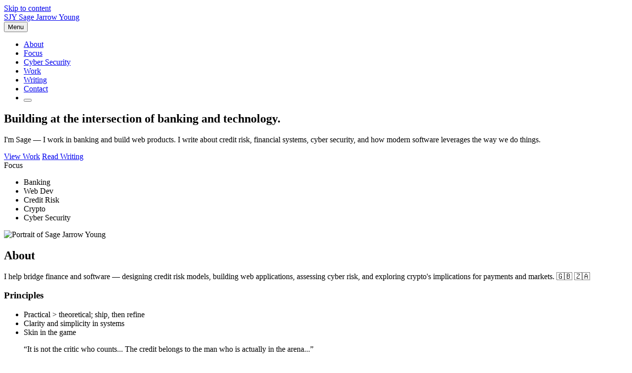

--- FILE ---
content_type: text/html
request_url: https://sagejyoung.com/ico/unicoin/
body_size: 4289
content:
<!doctype html>
<html lang="en" data-theme="light">
  <head>
    <meta charset="utf-8">
    <meta name="viewport" content="width=device-width, initial-scale=1">
    <title>Sage Jarrow Young — Banking, Web Dev, Credit Risk, Crypto, Cyber Security</title>
    <meta name="description" content="Sage Jarrow Young — Banking professional building at the intersection of finance and technology. Writing on banking, web development, credit risk, crypto, and cyber security.">
    <meta name="theme-color" content="#0b0f1a">
    <link rel="icon" href="data:image/svg+xml,%3Csvg xmlns='http://www.w3.org/2000/svg' viewBox='0 0 64 64'%3E%3Crect width='64' height='64' rx='12' fill='%230b0f1a'/%3E%3Cpath d='M14 44l9-24h6l-9 24h-6Zm22 0V20h6v24h-6Zm-6 0l9-24h6l-9 24h-6Z' fill='%23ffffff'/%3E%3C/svg%3E">
    <meta property="og:title" content="Sage Jarrow Young — Banking, Web Dev, Credit Risk, Crypto, Cyber Security">
    <meta property="og:description" content="Banking professional building at the intersection of finance and technology.">
    <meta property="og:type" content="website">
    <meta property="og:url" content="https://sagejyoung.com/">
    <meta property="og:image" content="https://sagejyoung.com/og-image.png">
    <meta name="twitter:card" content="summary_large_image">
    <meta name="twitter:title" content="Sage Jarrow Young — Banking, Web Dev, Credit Risk, Crypto, Cyber Security">
    <meta name="twitter:description" content="Banking professional building at the intersection of finance and technology.">
    <link rel="preload" href="styles/main.css" as="style">
    <link rel="stylesheet" href="styles/main.css">
    <script>
      // Respect user preference early to avoid flash
      (function() {
        try {
          var saved = localStorage.getItem('theme');
          if (saved) document.documentElement.setAttribute('data-theme', saved);
          else if (window.matchMedia && window.matchMedia('(prefers-color-scheme: dark)').matches) {
            document.documentElement.setAttribute('data-theme', 'dark');
          }
        } catch (e) {}
      })();
    </script>
  </head>
  <body>
    <a class="skip-link" href="#main">Skip to content</a>

    <header class="site-header">
      <div class="container header-inner">
        <a class="logo" href="/" aria-label="Sage Jarrow Young Home">
          <span class="logo-mark" aria-hidden="true">SJY</span>
          <span class="logo-text">Sage Jarrow Young</span>
        </a>
        <nav class="site-nav" aria-label="Primary">
          <button class="nav-toggle" aria-expanded="false" aria-controls="nav-menu">
            <span class="nav-toggle-bar"></span>
            <span class="sr-only">Menu</span>
          </button>
          <ul id="nav-menu" class="nav-list">
            <li><a href="#about">About</a></li>
            <li><a href="#focus">Focus</a></li>
            <li><a href="#cyber-security">Cyber Security</a></li>
            <li><a href="#projects">Work</a></li>
            <li><a href="#writing">Writing</a></li>
            <li><a href="#contact">Contact</a></li>
            <li>
              <button id="theme-toggle" class="theme-toggle" aria-label="Toggle dark mode">
                <span class="theme-icon" aria-hidden="true"></span>
              </button>
            </li>
          </ul>
        </nav>
      </div>
    </header>

    <main id="main">
      <section class="hero">
        <div class="bg-orb orb-1"></div>
        <div class="bg-orb orb-2"></div>
        <div class="bg-grid" aria-hidden="true"></div>
        <div class="container hero-inner">
          <div class="hero-content">
            <h1>Building at the intersection of <span class="accent">banking</span> and <span class="accent">technology</span>.</h1>
            <p class="lead">I'm Sage — I work in banking and build web products. I write about credit risk, financial systems, cyber security, and how modern software leverages the way we do things.</p>
            <div class="hero-cta">
              <a class="button primary" href="#projects">View Work</a>
              <a class="button ghost" href="#writing">Read Writing</a>
            </div>
            <div class="trust">
              <span class="eyebrow">Focus</span>
              <ul class="chips">
                <li>Banking</li>
                <li>Web Dev</li>
                <li>Credit Risk</li>
                <li>Crypto</li>
                <li>Cyber Security</li>
              </ul>
            </div>
          </div>
          <div class="hero-media">
            <picture>
              <img
                src="headshots/SYDSC_1882-2.jpg"
                sizes="(max-width: 720px) 220px, 320px"
                alt="Portrait of Sage Jarrow Young"
                class="hero-avatar"
                width="320"
                height="320"
                decoding="async"
                loading="eager"
                style="--avatar-position: center 15%;"
                fetchpriority="high"
              />
            </picture>
          </div>
        </div>
      </section>

      <section id="about" class="section about">
        <div class="container">
          <div class="section-head">
            <h2>About</h2>
            <p>I help bridge finance and software — designing credit risk models, building web applications, assessing cyber risk, and exploring crypto's implications for payments and markets. 🇬🇧 🇿🇦</p>
          </div>
          <div class="about-grid">
            <div class="about-card">
              <h3>Principles</h3>
              <ul>
                <li>Practical > theoretical; ship, then refine</li>
                <li>Clarity and simplicity in systems</li>
                <li>Skin in the game</li>
              </ul>
            </div>
            <div class="about-card quote">
              <blockquote>
                <p>“It is not the critic who counts... The credit belongs to the man who is actually in the arena...”</p>
                <footer>— Theodore Roosevelt, 1910</footer>
              </blockquote>
            </div>
          </div>
        </div>
      </section>

      <section id="focus" class="section focus">
        <div class="container">
          <div class="section-head">
            <h2>Focus</h2>
            <p>Five pillars of work and writing.</p>
          </div>
          <div class="card-grid">
            <article class="card">
              <div class="card-icon" aria-hidden="true">
                <svg width="28" height="28" viewBox="0 0 24 24" fill="none"><path d="M3 10l9-7 9 7v8a2 2 0 0 1-2 2h-2v-6H7v6H5a2 2 0 0 1-2-2v-8z" stroke="currentColor" stroke-width="1.5"/></svg>
              </div>
              <h3>Banking</h3>
              <p>From deposit flows to lending structure — operational depth and strategy.</p>
            </article>
            <article class="card">
              <div class="card-icon" aria-hidden="true">
                <svg width="28" height="28" viewBox="0 0 24 24" fill="none"><path d="M4 5h16M4 12h16M4 19h16" stroke="currentColor" stroke-width="1.5" stroke-linecap="round"/></svg>
              </div>
              <h3>Web Development</h3>
              <p>Modern, performant interfaces — thoughtful UX and robust engineering.</p>
            </article>
            <article class="card">
              <div class="card-icon" aria-hidden="true">
                <svg width="28" height="28" viewBox="0 0 24 24" fill="none"><path d="M4 12h16M12 4v16" stroke="currentColor" stroke-width="1.5" stroke-linecap="round"/></svg>
              </div>
              <h3>Credit Risk</h3>
              <p>Pragmatic modeling and controls that serve customers and P&amp;L.</p>
            </article>
            <article class="card">
              <div class="card-icon" aria-hidden="true">
                <svg width="28" height="28" viewBox="0 0 24 24" fill="none"><path d="M12 2l3.09 6.26L22 9.27l-5 4.88L18.18 22 12 18.77 5.82 22 7 14.15l-5-4.88 6.91-1.01L12 2z" stroke="currentColor" stroke-width="1.5"/></svg>
              </div>
              <h3>Crypto</h3>
              <p>Infrastructure, issuance models, and market design with a risk lens.</p>
            </article>
            <article class="card">
              <div class="card-icon" aria-hidden="true">
                <svg width="28" height="28" viewBox="0 0 24 24" fill="none"><path d="M12 22s8-4 8-10V5l-8-3-8 3v7c0 6 8 10 8 10z" stroke="currentColor" stroke-width="1.5"/><path d="M9 12l2 2 4-4" stroke="currentColor" stroke-width="1.5" stroke-linecap="round" stroke-linejoin="round"/></svg>
              </div>
              <h3>Cyber Security</h3>
              <p>Risk assessment, operational resilience, and practical frameworks for leadership teams.</p>
            </article>
          </div>
        </div>
      </section>

      <section id="cyber-security" class="section cyber-security">
        <div class="container">
          <div class="section-head">
            <h2>Cyber Security</h2>
            <p>Thoughts on cyber risk as a business and operational resilience issue.</p>
          </div>
          <div class="about-grid">
            <div class="about-card">
              <h3>My Perspective</h3>
              <p>Cyber risk has moved from being a technical problem to a leadership problem. Every organisation in the UK — private sector, public sector, regulated or not — is now connected to a threat landscape shaped by criminals, hostile states, supply-chain failures and simple human error.</p>
              <p>For most organisations, the biggest issue isn't a lack of tools — it's a lack of clarity. Leaders don't have a clear picture of "what's at risk" or "what we would actually do if something went wrong."</p>
            </div>
            <div class="about-card">
              <h3>Why It Matters</h3>
              <p>Cyber incidents now regularly affect councils, NHS trusts, financial institutions, schools, and SMEs. Attackers don't think in sectors; they think in opportunities.</p>
              <p>Cyber is now part of operational resilience. It's part of finance. It's part of governance. It's part of national security.</p>
              <p>Strengthening cyber risk management isn't just about protecting an organisation — it's about strengthening the wider UK ecosystem. Every organisation with good cyber hygiene reduces overall national exposure.</p>
            </div>
          </div>
          <div class="section-cta">
            <a class="button ghost" href="posts/cyber-attack-stories-lessons-learned/">Read cyber attack stories</a>
            <a class="button ghost" href="posts/cyber-risk-assessment-uk-practical-blueprint-leadership-teams/">Cyber risk assessment blueprint</a>
          </div>
        </div>
      </section>

      <section id="projects" class="section projects">
        <div class="container">
          <div class="section-head">
            <h2>Selected Work</h2>
            <p>Practical builds and experiments.</p>
          </div>
          <div class="project-grid">
            <article class="project">
              <div class="project-meta">
                <span class="eyebrow">Web • ML in the browser</span>
                <h3>Interactive Loan Data Analysis</h3>
                <p>TensorFlow.js powered, client-side exploration of loan performance — privacy-first and fast.</p>
              </div>
              <a class="project-cta" href="posts/interactive-loan-data-analysis-tensorflowjs/">Case study</a>
            </article>
            <article class="project">
              <div class="project-meta">
                <span class="eyebrow">E‑commerce</span>
                <h3>Laybella.co.uk</h3>
                <p>Elegant storefront on WordPress + WooCommerce with conversion-focused UX.</p>
              </div>
              <a class="project-cta" href="posts/building-laybella-woocommerce/">Case study</a>
            </article>
            <article class="project">
              <div class="project-meta">
                <span class="eyebrow">Web App</span>
                <h3>CastleWatch</h3>
                <p>Exploring security monitoring and alerting — lightweight and transparent.</p>
              </div>
              <a class="project-cta" href="posts/building-castlewatch/">Case study</a>
            </article>
          </div>
        </div>
      </section>

      <section id="writing" class="section writing">
        <div class="container">
          <div class="section-head">
            <h2>Recent Writing</h2>
            <p>Selected posts and notes.</p>
          </div>
          <ul class="post-list">
            <li>
              <a href="posts/how-cyber-attacks-happen-attack-methods-explained/" class="post-link">
                <span class="post-title">How Cyber Attacks Happen: Attack Methods Explained</span>
                <time datetime="2025-12-15">Dec 15, 2025</time>
              </a>
            </li>
            <li>
              <a href="posts/cyber-attack-stories-lessons-learned/" class="post-link">
                <span class="post-title">Cyber Attack Stories: What We Can Learn from Real Incidents</span>
                <time datetime="2025-12-15">Dec 15, 2025</time>
              </a>
            </li>
            <li>
              <a href="posts/cyber-risk-assessment-uk-practical-blueprint-leadership-teams/" class="post-link">
                <span class="post-title">Cyber Risk Assessment (UK) — A Practical Blueprint for Leadership Teams</span>
                <time datetime="2025-12-15">Dec 15, 2025</time>
              </a>
            </li>
            <li>
              <a href="posts/interactive-loan-data-analysis-tensorflowjs/" class="post-link">
                <span class="post-title">Interactive Loan Data Analysis in the Browser with TensorFlow.js</span>
                <time datetime="2024-11-01">Nov 1, 2024</time>
              </a>
            </li>
            <li>
              <a href="posts/building-laybella-woocommerce/" class="post-link">
                <span class="post-title">Building Laybella.co.uk with WordPress and WooCommerce</span>
                <time datetime="2024-10-31">Oct 31, 2024</time>
              </a>
            </li>
            <li>
              <a href="posts/building-castlewatch/" class="post-link">
                <span class="post-title">Building CastleWatch: My Journey into Web Development</span>
                <time datetime="2024-09-27">Sep 27, 2024</time>
              </a>
            </li>
            <li>
              <a href="posts/peak-book-notes/" class="post-link">
                <span class="post-title">Peak: Secrets from the New Science of Expertise</span>
                <time datetime="2024-08-20">Aug 20, 2024</time>
              </a>
            </li>
            <li>
              <a href="posts/4000-weeks-book-notes/" class="post-link">
                <span class="post-title">4,000 Weeks: Time Management for Mortals</span>
                <time datetime="2024-08-20">Aug 20, 2024</time>
              </a>
            </li>
            <li>
              <a href="posts/deep-work-for-innovation/" class="post-link">
                <span class="post-title">Deep Work for Innovation</span>
                <time datetime="2023-11-24">Nov 24, 2023</time>
              </a>
            </li>
            <li>
              <a href="posts/4-mortgage-mega-trends/" class="post-link">
                <span class="post-title">4 Mortgage Mega Trends</span>
                <time datetime="2022-11-27">Nov 27, 2022</time>
              </a>
            </li>
            <li>
              <a href="posts/twitter-bot-problem-first-principles/" class="post-link">
                <span class="post-title">The Twitter Bot Problem and First Principles</span>
                <time datetime="2022-05-20">May 20, 2022</time>
              </a>
            </li>
            <li>
              <a href="posts/growing-young-sergey-young/" class="post-link">
                <span class="post-title">The Science and Technology of Growing Young</span>
                <time datetime="2022-03-13">Mar 13, 2022</time>
              </a>
            </li>
          </ul>
          <div class="section-cta">
            <a class="button ghost" href="writing/">All posts</a>
          </div>
        </div>
      </section>

      <section id="contact" class="section contact">
        <div class="container">
          <div class="cta">
            <h2>Say hello</h2>
            <p>Open to conversations on products, risk, cyber security, and modern banking.</p>
            <div class="cta-actions">
              <a class="button primary" href="mailto:hello@sagejyoung.com">Email</a>
              <div class="socials" aria-label="Social links">
                <a aria-label="LinkedIn" href="https://www.linkedin.com/" target="_blank" rel="noopener">
                  <svg width="22" height="22" viewBox="0 0 24 24" fill="none"><path d="M6 9h3v9H6zM7.5 6.75A1.75 1.75 0 1 0 7.5 3.25a1.75 1.75 0 0 0 0 3.5zM11 9h3v1.53h.04c.42-.8 1.46-1.64 3-1.64 3.21 0 3.8 2.11 3.8 4.86V18h-3v-3.87c0-.92-.02-2.11-1.28-2.11-1.29 0-1.49 1-1.49 2.04V18h-3V9z" fill="currentColor"/></svg>
                </a>
                <a aria-label="Twitter/X" href="https://twitter.com/" target="_blank" rel="noopener">
                  <svg width="22" height="22" viewBox="0 0 24 24" fill="none"><path d="M3 3l7.5 9.5L3 21h3l6-6.7L18.5 21H21l-7.7-9.5L21 3h-3l-5.5 6.2L7.5 3H3z" fill="currentColor"/></svg>
                </a>
              </div>
            </div>
          </div>
        </div>
      </section>
    </main>

    <footer class="site-footer">
      <div class="container footer-inner">
        <p>© <span id="year"></span> Sage Jarrow Young</p>
        <nav aria-label="Footer">
          <a href="#about">About</a>
          <a href="#writing">Writing</a>
          <a href="#contact">Contact</a>
        </nav>
      </div>
    </footer>

    <script type="application/ld+json">
      {
        "@context": "https://schema.org",
        "@type": "Person",
        "name": "Sage Jarrow Young",
        "url": "https://sagejyoung.com/",
        "jobTitle": "Banking Professional",
        "knowsAbout": ["Banking", "Web Development", "Credit Risk", "Crypto", "Cyber Security"],
        "sameAs": [
          "https://www.linkedin.com/",
          "https://twitter.com/"
        ]
      }
    </script>
    <script src="scripts/main.js" defer></script>
  </body>
</html>




--- FILE ---
content_type: text/html
request_url: https://sagejyoung.com/ico/unicoin/scripts/main.js
body_size: 4041
content:
<!doctype html>
<html lang="en" data-theme="light">
  <head>
    <meta charset="utf-8">
    <meta name="viewport" content="width=device-width, initial-scale=1">
    <title>Sage Jarrow Young — Banking, Web Dev, Credit Risk, Crypto, Cyber Security</title>
    <meta name="description" content="Sage Jarrow Young — Banking professional building at the intersection of finance and technology. Writing on banking, web development, credit risk, crypto, and cyber security.">
    <meta name="theme-color" content="#0b0f1a">
    <link rel="icon" href="data:image/svg+xml,%3Csvg xmlns='http://www.w3.org/2000/svg' viewBox='0 0 64 64'%3E%3Crect width='64' height='64' rx='12' fill='%230b0f1a'/%3E%3Cpath d='M14 44l9-24h6l-9 24h-6Zm22 0V20h6v24h-6Zm-6 0l9-24h6l-9 24h-6Z' fill='%23ffffff'/%3E%3C/svg%3E">
    <meta property="og:title" content="Sage Jarrow Young — Banking, Web Dev, Credit Risk, Crypto, Cyber Security">
    <meta property="og:description" content="Banking professional building at the intersection of finance and technology.">
    <meta property="og:type" content="website">
    <meta property="og:url" content="https://sagejyoung.com/">
    <meta property="og:image" content="https://sagejyoung.com/og-image.png">
    <meta name="twitter:card" content="summary_large_image">
    <meta name="twitter:title" content="Sage Jarrow Young — Banking, Web Dev, Credit Risk, Crypto, Cyber Security">
    <meta name="twitter:description" content="Banking professional building at the intersection of finance and technology.">
    <link rel="preload" href="styles/main.css" as="style">
    <link rel="stylesheet" href="styles/main.css">
    <script>
      // Respect user preference early to avoid flash
      (function() {
        try {
          var saved = localStorage.getItem('theme');
          if (saved) document.documentElement.setAttribute('data-theme', saved);
          else if (window.matchMedia && window.matchMedia('(prefers-color-scheme: dark)').matches) {
            document.documentElement.setAttribute('data-theme', 'dark');
          }
        } catch (e) {}
      })();
    </script>
  </head>
  <body>
    <a class="skip-link" href="#main">Skip to content</a>

    <header class="site-header">
      <div class="container header-inner">
        <a class="logo" href="/" aria-label="Sage Jarrow Young Home">
          <span class="logo-mark" aria-hidden="true">SJY</span>
          <span class="logo-text">Sage Jarrow Young</span>
        </a>
        <nav class="site-nav" aria-label="Primary">
          <button class="nav-toggle" aria-expanded="false" aria-controls="nav-menu">
            <span class="nav-toggle-bar"></span>
            <span class="sr-only">Menu</span>
          </button>
          <ul id="nav-menu" class="nav-list">
            <li><a href="#about">About</a></li>
            <li><a href="#focus">Focus</a></li>
            <li><a href="#cyber-security">Cyber Security</a></li>
            <li><a href="#projects">Work</a></li>
            <li><a href="#writing">Writing</a></li>
            <li><a href="#contact">Contact</a></li>
            <li>
              <button id="theme-toggle" class="theme-toggle" aria-label="Toggle dark mode">
                <span class="theme-icon" aria-hidden="true"></span>
              </button>
            </li>
          </ul>
        </nav>
      </div>
    </header>

    <main id="main">
      <section class="hero">
        <div class="bg-orb orb-1"></div>
        <div class="bg-orb orb-2"></div>
        <div class="bg-grid" aria-hidden="true"></div>
        <div class="container hero-inner">
          <div class="hero-content">
            <h1>Building at the intersection of <span class="accent">banking</span> and <span class="accent">technology</span>.</h1>
            <p class="lead">I'm Sage — I work in banking and build web products. I write about credit risk, financial systems, cyber security, and how modern software leverages the way we do things.</p>
            <div class="hero-cta">
              <a class="button primary" href="#projects">View Work</a>
              <a class="button ghost" href="#writing">Read Writing</a>
            </div>
            <div class="trust">
              <span class="eyebrow">Focus</span>
              <ul class="chips">
                <li>Banking</li>
                <li>Web Dev</li>
                <li>Credit Risk</li>
                <li>Crypto</li>
                <li>Cyber Security</li>
              </ul>
            </div>
          </div>
          <div class="hero-media">
            <picture>
              <img
                src="headshots/SYDSC_1882-2.jpg"
                sizes="(max-width: 720px) 220px, 320px"
                alt="Portrait of Sage Jarrow Young"
                class="hero-avatar"
                width="320"
                height="320"
                decoding="async"
                loading="eager"
                style="--avatar-position: center 15%;"
                fetchpriority="high"
              />
            </picture>
          </div>
        </div>
      </section>

      <section id="about" class="section about">
        <div class="container">
          <div class="section-head">
            <h2>About</h2>
            <p>I help bridge finance and software — designing credit risk models, building web applications, assessing cyber risk, and exploring crypto's implications for payments and markets. 🇬🇧 🇿🇦</p>
          </div>
          <div class="about-grid">
            <div class="about-card">
              <h3>Principles</h3>
              <ul>
                <li>Practical > theoretical; ship, then refine</li>
                <li>Clarity and simplicity in systems</li>
                <li>Skin in the game</li>
              </ul>
            </div>
            <div class="about-card quote">
              <blockquote>
                <p>“It is not the critic who counts... The credit belongs to the man who is actually in the arena...”</p>
                <footer>— Theodore Roosevelt, 1910</footer>
              </blockquote>
            </div>
          </div>
        </div>
      </section>

      <section id="focus" class="section focus">
        <div class="container">
          <div class="section-head">
            <h2>Focus</h2>
            <p>Five pillars of work and writing.</p>
          </div>
          <div class="card-grid">
            <article class="card">
              <div class="card-icon" aria-hidden="true">
                <svg width="28" height="28" viewBox="0 0 24 24" fill="none"><path d="M3 10l9-7 9 7v8a2 2 0 0 1-2 2h-2v-6H7v6H5a2 2 0 0 1-2-2v-8z" stroke="currentColor" stroke-width="1.5"/></svg>
              </div>
              <h3>Banking</h3>
              <p>From deposit flows to lending structure — operational depth and strategy.</p>
            </article>
            <article class="card">
              <div class="card-icon" aria-hidden="true">
                <svg width="28" height="28" viewBox="0 0 24 24" fill="none"><path d="M4 5h16M4 12h16M4 19h16" stroke="currentColor" stroke-width="1.5" stroke-linecap="round"/></svg>
              </div>
              <h3>Web Development</h3>
              <p>Modern, performant interfaces — thoughtful UX and robust engineering.</p>
            </article>
            <article class="card">
              <div class="card-icon" aria-hidden="true">
                <svg width="28" height="28" viewBox="0 0 24 24" fill="none"><path d="M4 12h16M12 4v16" stroke="currentColor" stroke-width="1.5" stroke-linecap="round"/></svg>
              </div>
              <h3>Credit Risk</h3>
              <p>Pragmatic modeling and controls that serve customers and P&amp;L.</p>
            </article>
            <article class="card">
              <div class="card-icon" aria-hidden="true">
                <svg width="28" height="28" viewBox="0 0 24 24" fill="none"><path d="M12 2l3.09 6.26L22 9.27l-5 4.88L18.18 22 12 18.77 5.82 22 7 14.15l-5-4.88 6.91-1.01L12 2z" stroke="currentColor" stroke-width="1.5"/></svg>
              </div>
              <h3>Crypto</h3>
              <p>Infrastructure, issuance models, and market design with a risk lens.</p>
            </article>
            <article class="card">
              <div class="card-icon" aria-hidden="true">
                <svg width="28" height="28" viewBox="0 0 24 24" fill="none"><path d="M12 22s8-4 8-10V5l-8-3-8 3v7c0 6 8 10 8 10z" stroke="currentColor" stroke-width="1.5"/><path d="M9 12l2 2 4-4" stroke="currentColor" stroke-width="1.5" stroke-linecap="round" stroke-linejoin="round"/></svg>
              </div>
              <h3>Cyber Security</h3>
              <p>Risk assessment, operational resilience, and practical frameworks for leadership teams.</p>
            </article>
          </div>
        </div>
      </section>

      <section id="cyber-security" class="section cyber-security">
        <div class="container">
          <div class="section-head">
            <h2>Cyber Security</h2>
            <p>Thoughts on cyber risk as a business and operational resilience issue.</p>
          </div>
          <div class="about-grid">
            <div class="about-card">
              <h3>My Perspective</h3>
              <p>Cyber risk has moved from being a technical problem to a leadership problem. Every organisation in the UK — private sector, public sector, regulated or not — is now connected to a threat landscape shaped by criminals, hostile states, supply-chain failures and simple human error.</p>
              <p>For most organisations, the biggest issue isn't a lack of tools — it's a lack of clarity. Leaders don't have a clear picture of "what's at risk" or "what we would actually do if something went wrong."</p>
            </div>
            <div class="about-card">
              <h3>Why It Matters</h3>
              <p>Cyber incidents now regularly affect councils, NHS trusts, financial institutions, schools, and SMEs. Attackers don't think in sectors; they think in opportunities.</p>
              <p>Cyber is now part of operational resilience. It's part of finance. It's part of governance. It's part of national security.</p>
              <p>Strengthening cyber risk management isn't just about protecting an organisation — it's about strengthening the wider UK ecosystem. Every organisation with good cyber hygiene reduces overall national exposure.</p>
            </div>
          </div>
          <div class="section-cta">
            <a class="button ghost" href="posts/cyber-attack-stories-lessons-learned/">Read cyber attack stories</a>
            <a class="button ghost" href="posts/cyber-risk-assessment-uk-practical-blueprint-leadership-teams/">Cyber risk assessment blueprint</a>
          </div>
        </div>
      </section>

      <section id="projects" class="section projects">
        <div class="container">
          <div class="section-head">
            <h2>Selected Work</h2>
            <p>Practical builds and experiments.</p>
          </div>
          <div class="project-grid">
            <article class="project">
              <div class="project-meta">
                <span class="eyebrow">Web • ML in the browser</span>
                <h3>Interactive Loan Data Analysis</h3>
                <p>TensorFlow.js powered, client-side exploration of loan performance — privacy-first and fast.</p>
              </div>
              <a class="project-cta" href="posts/interactive-loan-data-analysis-tensorflowjs/">Case study</a>
            </article>
            <article class="project">
              <div class="project-meta">
                <span class="eyebrow">E‑commerce</span>
                <h3>Laybella.co.uk</h3>
                <p>Elegant storefront on WordPress + WooCommerce with conversion-focused UX.</p>
              </div>
              <a class="project-cta" href="posts/building-laybella-woocommerce/">Case study</a>
            </article>
            <article class="project">
              <div class="project-meta">
                <span class="eyebrow">Web App</span>
                <h3>CastleWatch</h3>
                <p>Exploring security monitoring and alerting — lightweight and transparent.</p>
              </div>
              <a class="project-cta" href="posts/building-castlewatch/">Case study</a>
            </article>
          </div>
        </div>
      </section>

      <section id="writing" class="section writing">
        <div class="container">
          <div class="section-head">
            <h2>Recent Writing</h2>
            <p>Selected posts and notes.</p>
          </div>
          <ul class="post-list">
            <li>
              <a href="posts/how-cyber-attacks-happen-attack-methods-explained/" class="post-link">
                <span class="post-title">How Cyber Attacks Happen: Attack Methods Explained</span>
                <time datetime="2025-12-15">Dec 15, 2025</time>
              </a>
            </li>
            <li>
              <a href="posts/cyber-attack-stories-lessons-learned/" class="post-link">
                <span class="post-title">Cyber Attack Stories: What We Can Learn from Real Incidents</span>
                <time datetime="2025-12-15">Dec 15, 2025</time>
              </a>
            </li>
            <li>
              <a href="posts/cyber-risk-assessment-uk-practical-blueprint-leadership-teams/" class="post-link">
                <span class="post-title">Cyber Risk Assessment (UK) — A Practical Blueprint for Leadership Teams</span>
                <time datetime="2025-12-15">Dec 15, 2025</time>
              </a>
            </li>
            <li>
              <a href="posts/interactive-loan-data-analysis-tensorflowjs/" class="post-link">
                <span class="post-title">Interactive Loan Data Analysis in the Browser with TensorFlow.js</span>
                <time datetime="2024-11-01">Nov 1, 2024</time>
              </a>
            </li>
            <li>
              <a href="posts/building-laybella-woocommerce/" class="post-link">
                <span class="post-title">Building Laybella.co.uk with WordPress and WooCommerce</span>
                <time datetime="2024-10-31">Oct 31, 2024</time>
              </a>
            </li>
            <li>
              <a href="posts/building-castlewatch/" class="post-link">
                <span class="post-title">Building CastleWatch: My Journey into Web Development</span>
                <time datetime="2024-09-27">Sep 27, 2024</time>
              </a>
            </li>
            <li>
              <a href="posts/peak-book-notes/" class="post-link">
                <span class="post-title">Peak: Secrets from the New Science of Expertise</span>
                <time datetime="2024-08-20">Aug 20, 2024</time>
              </a>
            </li>
            <li>
              <a href="posts/4000-weeks-book-notes/" class="post-link">
                <span class="post-title">4,000 Weeks: Time Management for Mortals</span>
                <time datetime="2024-08-20">Aug 20, 2024</time>
              </a>
            </li>
            <li>
              <a href="posts/deep-work-for-innovation/" class="post-link">
                <span class="post-title">Deep Work for Innovation</span>
                <time datetime="2023-11-24">Nov 24, 2023</time>
              </a>
            </li>
            <li>
              <a href="posts/4-mortgage-mega-trends/" class="post-link">
                <span class="post-title">4 Mortgage Mega Trends</span>
                <time datetime="2022-11-27">Nov 27, 2022</time>
              </a>
            </li>
            <li>
              <a href="posts/twitter-bot-problem-first-principles/" class="post-link">
                <span class="post-title">The Twitter Bot Problem and First Principles</span>
                <time datetime="2022-05-20">May 20, 2022</time>
              </a>
            </li>
            <li>
              <a href="posts/growing-young-sergey-young/" class="post-link">
                <span class="post-title">The Science and Technology of Growing Young</span>
                <time datetime="2022-03-13">Mar 13, 2022</time>
              </a>
            </li>
          </ul>
          <div class="section-cta">
            <a class="button ghost" href="writing/">All posts</a>
          </div>
        </div>
      </section>

      <section id="contact" class="section contact">
        <div class="container">
          <div class="cta">
            <h2>Say hello</h2>
            <p>Open to conversations on products, risk, cyber security, and modern banking.</p>
            <div class="cta-actions">
              <a class="button primary" href="mailto:hello@sagejyoung.com">Email</a>
              <div class="socials" aria-label="Social links">
                <a aria-label="LinkedIn" href="https://www.linkedin.com/" target="_blank" rel="noopener">
                  <svg width="22" height="22" viewBox="0 0 24 24" fill="none"><path d="M6 9h3v9H6zM7.5 6.75A1.75 1.75 0 1 0 7.5 3.25a1.75 1.75 0 0 0 0 3.5zM11 9h3v1.53h.04c.42-.8 1.46-1.64 3-1.64 3.21 0 3.8 2.11 3.8 4.86V18h-3v-3.87c0-.92-.02-2.11-1.28-2.11-1.29 0-1.49 1-1.49 2.04V18h-3V9z" fill="currentColor"/></svg>
                </a>
                <a aria-label="Twitter/X" href="https://twitter.com/" target="_blank" rel="noopener">
                  <svg width="22" height="22" viewBox="0 0 24 24" fill="none"><path d="M3 3l7.5 9.5L3 21h3l6-6.7L18.5 21H21l-7.7-9.5L21 3h-3l-5.5 6.2L7.5 3H3z" fill="currentColor"/></svg>
                </a>
              </div>
            </div>
          </div>
        </div>
      </section>
    </main>

    <footer class="site-footer">
      <div class="container footer-inner">
        <p>© <span id="year"></span> Sage Jarrow Young</p>
        <nav aria-label="Footer">
          <a href="#about">About</a>
          <a href="#writing">Writing</a>
          <a href="#contact">Contact</a>
        </nav>
      </div>
    </footer>

    <script type="application/ld+json">
      {
        "@context": "https://schema.org",
        "@type": "Person",
        "name": "Sage Jarrow Young",
        "url": "https://sagejyoung.com/",
        "jobTitle": "Banking Professional",
        "knowsAbout": ["Banking", "Web Development", "Credit Risk", "Crypto", "Cyber Security"],
        "sameAs": [
          "https://www.linkedin.com/",
          "https://twitter.com/"
        ]
      }
    </script>
    <script src="scripts/main.js" defer></script>
  </body>
</html>


